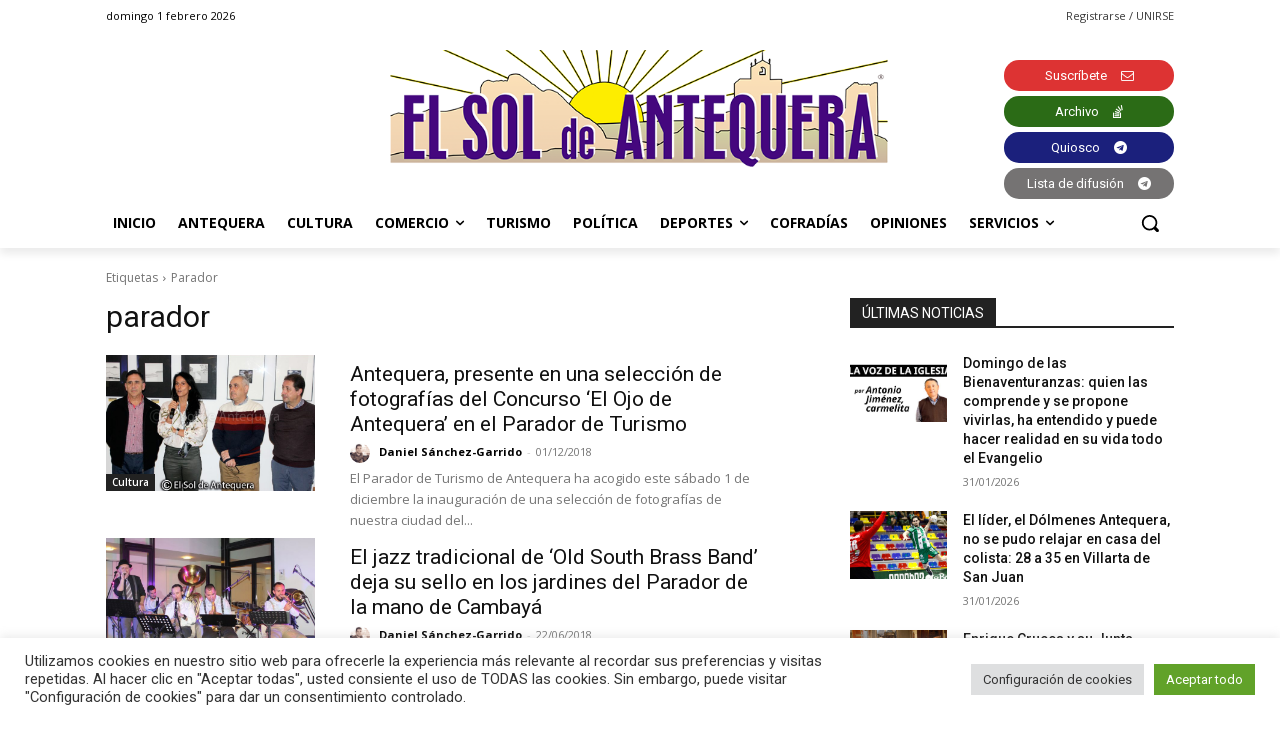

--- FILE ---
content_type: text/html; charset=utf-8
request_url: https://www.google.com/recaptcha/api2/anchor?ar=1&k=6Lf2xr8jAAAAAH68jV9fuJMqD9fJSYwbSAL4SMrZ&co=aHR0cHM6Ly9lbHNvbGRlYW50ZXF1ZXJhLmNvbTo0NDM.&hl=en&v=N67nZn4AqZkNcbeMu4prBgzg&size=invisible&anchor-ms=20000&execute-ms=30000&cb=3h0myo6yfarr
body_size: 48989
content:
<!DOCTYPE HTML><html dir="ltr" lang="en"><head><meta http-equiv="Content-Type" content="text/html; charset=UTF-8">
<meta http-equiv="X-UA-Compatible" content="IE=edge">
<title>reCAPTCHA</title>
<style type="text/css">
/* cyrillic-ext */
@font-face {
  font-family: 'Roboto';
  font-style: normal;
  font-weight: 400;
  font-stretch: 100%;
  src: url(//fonts.gstatic.com/s/roboto/v48/KFO7CnqEu92Fr1ME7kSn66aGLdTylUAMa3GUBHMdazTgWw.woff2) format('woff2');
  unicode-range: U+0460-052F, U+1C80-1C8A, U+20B4, U+2DE0-2DFF, U+A640-A69F, U+FE2E-FE2F;
}
/* cyrillic */
@font-face {
  font-family: 'Roboto';
  font-style: normal;
  font-weight: 400;
  font-stretch: 100%;
  src: url(//fonts.gstatic.com/s/roboto/v48/KFO7CnqEu92Fr1ME7kSn66aGLdTylUAMa3iUBHMdazTgWw.woff2) format('woff2');
  unicode-range: U+0301, U+0400-045F, U+0490-0491, U+04B0-04B1, U+2116;
}
/* greek-ext */
@font-face {
  font-family: 'Roboto';
  font-style: normal;
  font-weight: 400;
  font-stretch: 100%;
  src: url(//fonts.gstatic.com/s/roboto/v48/KFO7CnqEu92Fr1ME7kSn66aGLdTylUAMa3CUBHMdazTgWw.woff2) format('woff2');
  unicode-range: U+1F00-1FFF;
}
/* greek */
@font-face {
  font-family: 'Roboto';
  font-style: normal;
  font-weight: 400;
  font-stretch: 100%;
  src: url(//fonts.gstatic.com/s/roboto/v48/KFO7CnqEu92Fr1ME7kSn66aGLdTylUAMa3-UBHMdazTgWw.woff2) format('woff2');
  unicode-range: U+0370-0377, U+037A-037F, U+0384-038A, U+038C, U+038E-03A1, U+03A3-03FF;
}
/* math */
@font-face {
  font-family: 'Roboto';
  font-style: normal;
  font-weight: 400;
  font-stretch: 100%;
  src: url(//fonts.gstatic.com/s/roboto/v48/KFO7CnqEu92Fr1ME7kSn66aGLdTylUAMawCUBHMdazTgWw.woff2) format('woff2');
  unicode-range: U+0302-0303, U+0305, U+0307-0308, U+0310, U+0312, U+0315, U+031A, U+0326-0327, U+032C, U+032F-0330, U+0332-0333, U+0338, U+033A, U+0346, U+034D, U+0391-03A1, U+03A3-03A9, U+03B1-03C9, U+03D1, U+03D5-03D6, U+03F0-03F1, U+03F4-03F5, U+2016-2017, U+2034-2038, U+203C, U+2040, U+2043, U+2047, U+2050, U+2057, U+205F, U+2070-2071, U+2074-208E, U+2090-209C, U+20D0-20DC, U+20E1, U+20E5-20EF, U+2100-2112, U+2114-2115, U+2117-2121, U+2123-214F, U+2190, U+2192, U+2194-21AE, U+21B0-21E5, U+21F1-21F2, U+21F4-2211, U+2213-2214, U+2216-22FF, U+2308-230B, U+2310, U+2319, U+231C-2321, U+2336-237A, U+237C, U+2395, U+239B-23B7, U+23D0, U+23DC-23E1, U+2474-2475, U+25AF, U+25B3, U+25B7, U+25BD, U+25C1, U+25CA, U+25CC, U+25FB, U+266D-266F, U+27C0-27FF, U+2900-2AFF, U+2B0E-2B11, U+2B30-2B4C, U+2BFE, U+3030, U+FF5B, U+FF5D, U+1D400-1D7FF, U+1EE00-1EEFF;
}
/* symbols */
@font-face {
  font-family: 'Roboto';
  font-style: normal;
  font-weight: 400;
  font-stretch: 100%;
  src: url(//fonts.gstatic.com/s/roboto/v48/KFO7CnqEu92Fr1ME7kSn66aGLdTylUAMaxKUBHMdazTgWw.woff2) format('woff2');
  unicode-range: U+0001-000C, U+000E-001F, U+007F-009F, U+20DD-20E0, U+20E2-20E4, U+2150-218F, U+2190, U+2192, U+2194-2199, U+21AF, U+21E6-21F0, U+21F3, U+2218-2219, U+2299, U+22C4-22C6, U+2300-243F, U+2440-244A, U+2460-24FF, U+25A0-27BF, U+2800-28FF, U+2921-2922, U+2981, U+29BF, U+29EB, U+2B00-2BFF, U+4DC0-4DFF, U+FFF9-FFFB, U+10140-1018E, U+10190-1019C, U+101A0, U+101D0-101FD, U+102E0-102FB, U+10E60-10E7E, U+1D2C0-1D2D3, U+1D2E0-1D37F, U+1F000-1F0FF, U+1F100-1F1AD, U+1F1E6-1F1FF, U+1F30D-1F30F, U+1F315, U+1F31C, U+1F31E, U+1F320-1F32C, U+1F336, U+1F378, U+1F37D, U+1F382, U+1F393-1F39F, U+1F3A7-1F3A8, U+1F3AC-1F3AF, U+1F3C2, U+1F3C4-1F3C6, U+1F3CA-1F3CE, U+1F3D4-1F3E0, U+1F3ED, U+1F3F1-1F3F3, U+1F3F5-1F3F7, U+1F408, U+1F415, U+1F41F, U+1F426, U+1F43F, U+1F441-1F442, U+1F444, U+1F446-1F449, U+1F44C-1F44E, U+1F453, U+1F46A, U+1F47D, U+1F4A3, U+1F4B0, U+1F4B3, U+1F4B9, U+1F4BB, U+1F4BF, U+1F4C8-1F4CB, U+1F4D6, U+1F4DA, U+1F4DF, U+1F4E3-1F4E6, U+1F4EA-1F4ED, U+1F4F7, U+1F4F9-1F4FB, U+1F4FD-1F4FE, U+1F503, U+1F507-1F50B, U+1F50D, U+1F512-1F513, U+1F53E-1F54A, U+1F54F-1F5FA, U+1F610, U+1F650-1F67F, U+1F687, U+1F68D, U+1F691, U+1F694, U+1F698, U+1F6AD, U+1F6B2, U+1F6B9-1F6BA, U+1F6BC, U+1F6C6-1F6CF, U+1F6D3-1F6D7, U+1F6E0-1F6EA, U+1F6F0-1F6F3, U+1F6F7-1F6FC, U+1F700-1F7FF, U+1F800-1F80B, U+1F810-1F847, U+1F850-1F859, U+1F860-1F887, U+1F890-1F8AD, U+1F8B0-1F8BB, U+1F8C0-1F8C1, U+1F900-1F90B, U+1F93B, U+1F946, U+1F984, U+1F996, U+1F9E9, U+1FA00-1FA6F, U+1FA70-1FA7C, U+1FA80-1FA89, U+1FA8F-1FAC6, U+1FACE-1FADC, U+1FADF-1FAE9, U+1FAF0-1FAF8, U+1FB00-1FBFF;
}
/* vietnamese */
@font-face {
  font-family: 'Roboto';
  font-style: normal;
  font-weight: 400;
  font-stretch: 100%;
  src: url(//fonts.gstatic.com/s/roboto/v48/KFO7CnqEu92Fr1ME7kSn66aGLdTylUAMa3OUBHMdazTgWw.woff2) format('woff2');
  unicode-range: U+0102-0103, U+0110-0111, U+0128-0129, U+0168-0169, U+01A0-01A1, U+01AF-01B0, U+0300-0301, U+0303-0304, U+0308-0309, U+0323, U+0329, U+1EA0-1EF9, U+20AB;
}
/* latin-ext */
@font-face {
  font-family: 'Roboto';
  font-style: normal;
  font-weight: 400;
  font-stretch: 100%;
  src: url(//fonts.gstatic.com/s/roboto/v48/KFO7CnqEu92Fr1ME7kSn66aGLdTylUAMa3KUBHMdazTgWw.woff2) format('woff2');
  unicode-range: U+0100-02BA, U+02BD-02C5, U+02C7-02CC, U+02CE-02D7, U+02DD-02FF, U+0304, U+0308, U+0329, U+1D00-1DBF, U+1E00-1E9F, U+1EF2-1EFF, U+2020, U+20A0-20AB, U+20AD-20C0, U+2113, U+2C60-2C7F, U+A720-A7FF;
}
/* latin */
@font-face {
  font-family: 'Roboto';
  font-style: normal;
  font-weight: 400;
  font-stretch: 100%;
  src: url(//fonts.gstatic.com/s/roboto/v48/KFO7CnqEu92Fr1ME7kSn66aGLdTylUAMa3yUBHMdazQ.woff2) format('woff2');
  unicode-range: U+0000-00FF, U+0131, U+0152-0153, U+02BB-02BC, U+02C6, U+02DA, U+02DC, U+0304, U+0308, U+0329, U+2000-206F, U+20AC, U+2122, U+2191, U+2193, U+2212, U+2215, U+FEFF, U+FFFD;
}
/* cyrillic-ext */
@font-face {
  font-family: 'Roboto';
  font-style: normal;
  font-weight: 500;
  font-stretch: 100%;
  src: url(//fonts.gstatic.com/s/roboto/v48/KFO7CnqEu92Fr1ME7kSn66aGLdTylUAMa3GUBHMdazTgWw.woff2) format('woff2');
  unicode-range: U+0460-052F, U+1C80-1C8A, U+20B4, U+2DE0-2DFF, U+A640-A69F, U+FE2E-FE2F;
}
/* cyrillic */
@font-face {
  font-family: 'Roboto';
  font-style: normal;
  font-weight: 500;
  font-stretch: 100%;
  src: url(//fonts.gstatic.com/s/roboto/v48/KFO7CnqEu92Fr1ME7kSn66aGLdTylUAMa3iUBHMdazTgWw.woff2) format('woff2');
  unicode-range: U+0301, U+0400-045F, U+0490-0491, U+04B0-04B1, U+2116;
}
/* greek-ext */
@font-face {
  font-family: 'Roboto';
  font-style: normal;
  font-weight: 500;
  font-stretch: 100%;
  src: url(//fonts.gstatic.com/s/roboto/v48/KFO7CnqEu92Fr1ME7kSn66aGLdTylUAMa3CUBHMdazTgWw.woff2) format('woff2');
  unicode-range: U+1F00-1FFF;
}
/* greek */
@font-face {
  font-family: 'Roboto';
  font-style: normal;
  font-weight: 500;
  font-stretch: 100%;
  src: url(//fonts.gstatic.com/s/roboto/v48/KFO7CnqEu92Fr1ME7kSn66aGLdTylUAMa3-UBHMdazTgWw.woff2) format('woff2');
  unicode-range: U+0370-0377, U+037A-037F, U+0384-038A, U+038C, U+038E-03A1, U+03A3-03FF;
}
/* math */
@font-face {
  font-family: 'Roboto';
  font-style: normal;
  font-weight: 500;
  font-stretch: 100%;
  src: url(//fonts.gstatic.com/s/roboto/v48/KFO7CnqEu92Fr1ME7kSn66aGLdTylUAMawCUBHMdazTgWw.woff2) format('woff2');
  unicode-range: U+0302-0303, U+0305, U+0307-0308, U+0310, U+0312, U+0315, U+031A, U+0326-0327, U+032C, U+032F-0330, U+0332-0333, U+0338, U+033A, U+0346, U+034D, U+0391-03A1, U+03A3-03A9, U+03B1-03C9, U+03D1, U+03D5-03D6, U+03F0-03F1, U+03F4-03F5, U+2016-2017, U+2034-2038, U+203C, U+2040, U+2043, U+2047, U+2050, U+2057, U+205F, U+2070-2071, U+2074-208E, U+2090-209C, U+20D0-20DC, U+20E1, U+20E5-20EF, U+2100-2112, U+2114-2115, U+2117-2121, U+2123-214F, U+2190, U+2192, U+2194-21AE, U+21B0-21E5, U+21F1-21F2, U+21F4-2211, U+2213-2214, U+2216-22FF, U+2308-230B, U+2310, U+2319, U+231C-2321, U+2336-237A, U+237C, U+2395, U+239B-23B7, U+23D0, U+23DC-23E1, U+2474-2475, U+25AF, U+25B3, U+25B7, U+25BD, U+25C1, U+25CA, U+25CC, U+25FB, U+266D-266F, U+27C0-27FF, U+2900-2AFF, U+2B0E-2B11, U+2B30-2B4C, U+2BFE, U+3030, U+FF5B, U+FF5D, U+1D400-1D7FF, U+1EE00-1EEFF;
}
/* symbols */
@font-face {
  font-family: 'Roboto';
  font-style: normal;
  font-weight: 500;
  font-stretch: 100%;
  src: url(//fonts.gstatic.com/s/roboto/v48/KFO7CnqEu92Fr1ME7kSn66aGLdTylUAMaxKUBHMdazTgWw.woff2) format('woff2');
  unicode-range: U+0001-000C, U+000E-001F, U+007F-009F, U+20DD-20E0, U+20E2-20E4, U+2150-218F, U+2190, U+2192, U+2194-2199, U+21AF, U+21E6-21F0, U+21F3, U+2218-2219, U+2299, U+22C4-22C6, U+2300-243F, U+2440-244A, U+2460-24FF, U+25A0-27BF, U+2800-28FF, U+2921-2922, U+2981, U+29BF, U+29EB, U+2B00-2BFF, U+4DC0-4DFF, U+FFF9-FFFB, U+10140-1018E, U+10190-1019C, U+101A0, U+101D0-101FD, U+102E0-102FB, U+10E60-10E7E, U+1D2C0-1D2D3, U+1D2E0-1D37F, U+1F000-1F0FF, U+1F100-1F1AD, U+1F1E6-1F1FF, U+1F30D-1F30F, U+1F315, U+1F31C, U+1F31E, U+1F320-1F32C, U+1F336, U+1F378, U+1F37D, U+1F382, U+1F393-1F39F, U+1F3A7-1F3A8, U+1F3AC-1F3AF, U+1F3C2, U+1F3C4-1F3C6, U+1F3CA-1F3CE, U+1F3D4-1F3E0, U+1F3ED, U+1F3F1-1F3F3, U+1F3F5-1F3F7, U+1F408, U+1F415, U+1F41F, U+1F426, U+1F43F, U+1F441-1F442, U+1F444, U+1F446-1F449, U+1F44C-1F44E, U+1F453, U+1F46A, U+1F47D, U+1F4A3, U+1F4B0, U+1F4B3, U+1F4B9, U+1F4BB, U+1F4BF, U+1F4C8-1F4CB, U+1F4D6, U+1F4DA, U+1F4DF, U+1F4E3-1F4E6, U+1F4EA-1F4ED, U+1F4F7, U+1F4F9-1F4FB, U+1F4FD-1F4FE, U+1F503, U+1F507-1F50B, U+1F50D, U+1F512-1F513, U+1F53E-1F54A, U+1F54F-1F5FA, U+1F610, U+1F650-1F67F, U+1F687, U+1F68D, U+1F691, U+1F694, U+1F698, U+1F6AD, U+1F6B2, U+1F6B9-1F6BA, U+1F6BC, U+1F6C6-1F6CF, U+1F6D3-1F6D7, U+1F6E0-1F6EA, U+1F6F0-1F6F3, U+1F6F7-1F6FC, U+1F700-1F7FF, U+1F800-1F80B, U+1F810-1F847, U+1F850-1F859, U+1F860-1F887, U+1F890-1F8AD, U+1F8B0-1F8BB, U+1F8C0-1F8C1, U+1F900-1F90B, U+1F93B, U+1F946, U+1F984, U+1F996, U+1F9E9, U+1FA00-1FA6F, U+1FA70-1FA7C, U+1FA80-1FA89, U+1FA8F-1FAC6, U+1FACE-1FADC, U+1FADF-1FAE9, U+1FAF0-1FAF8, U+1FB00-1FBFF;
}
/* vietnamese */
@font-face {
  font-family: 'Roboto';
  font-style: normal;
  font-weight: 500;
  font-stretch: 100%;
  src: url(//fonts.gstatic.com/s/roboto/v48/KFO7CnqEu92Fr1ME7kSn66aGLdTylUAMa3OUBHMdazTgWw.woff2) format('woff2');
  unicode-range: U+0102-0103, U+0110-0111, U+0128-0129, U+0168-0169, U+01A0-01A1, U+01AF-01B0, U+0300-0301, U+0303-0304, U+0308-0309, U+0323, U+0329, U+1EA0-1EF9, U+20AB;
}
/* latin-ext */
@font-face {
  font-family: 'Roboto';
  font-style: normal;
  font-weight: 500;
  font-stretch: 100%;
  src: url(//fonts.gstatic.com/s/roboto/v48/KFO7CnqEu92Fr1ME7kSn66aGLdTylUAMa3KUBHMdazTgWw.woff2) format('woff2');
  unicode-range: U+0100-02BA, U+02BD-02C5, U+02C7-02CC, U+02CE-02D7, U+02DD-02FF, U+0304, U+0308, U+0329, U+1D00-1DBF, U+1E00-1E9F, U+1EF2-1EFF, U+2020, U+20A0-20AB, U+20AD-20C0, U+2113, U+2C60-2C7F, U+A720-A7FF;
}
/* latin */
@font-face {
  font-family: 'Roboto';
  font-style: normal;
  font-weight: 500;
  font-stretch: 100%;
  src: url(//fonts.gstatic.com/s/roboto/v48/KFO7CnqEu92Fr1ME7kSn66aGLdTylUAMa3yUBHMdazQ.woff2) format('woff2');
  unicode-range: U+0000-00FF, U+0131, U+0152-0153, U+02BB-02BC, U+02C6, U+02DA, U+02DC, U+0304, U+0308, U+0329, U+2000-206F, U+20AC, U+2122, U+2191, U+2193, U+2212, U+2215, U+FEFF, U+FFFD;
}
/* cyrillic-ext */
@font-face {
  font-family: 'Roboto';
  font-style: normal;
  font-weight: 900;
  font-stretch: 100%;
  src: url(//fonts.gstatic.com/s/roboto/v48/KFO7CnqEu92Fr1ME7kSn66aGLdTylUAMa3GUBHMdazTgWw.woff2) format('woff2');
  unicode-range: U+0460-052F, U+1C80-1C8A, U+20B4, U+2DE0-2DFF, U+A640-A69F, U+FE2E-FE2F;
}
/* cyrillic */
@font-face {
  font-family: 'Roboto';
  font-style: normal;
  font-weight: 900;
  font-stretch: 100%;
  src: url(//fonts.gstatic.com/s/roboto/v48/KFO7CnqEu92Fr1ME7kSn66aGLdTylUAMa3iUBHMdazTgWw.woff2) format('woff2');
  unicode-range: U+0301, U+0400-045F, U+0490-0491, U+04B0-04B1, U+2116;
}
/* greek-ext */
@font-face {
  font-family: 'Roboto';
  font-style: normal;
  font-weight: 900;
  font-stretch: 100%;
  src: url(//fonts.gstatic.com/s/roboto/v48/KFO7CnqEu92Fr1ME7kSn66aGLdTylUAMa3CUBHMdazTgWw.woff2) format('woff2');
  unicode-range: U+1F00-1FFF;
}
/* greek */
@font-face {
  font-family: 'Roboto';
  font-style: normal;
  font-weight: 900;
  font-stretch: 100%;
  src: url(//fonts.gstatic.com/s/roboto/v48/KFO7CnqEu92Fr1ME7kSn66aGLdTylUAMa3-UBHMdazTgWw.woff2) format('woff2');
  unicode-range: U+0370-0377, U+037A-037F, U+0384-038A, U+038C, U+038E-03A1, U+03A3-03FF;
}
/* math */
@font-face {
  font-family: 'Roboto';
  font-style: normal;
  font-weight: 900;
  font-stretch: 100%;
  src: url(//fonts.gstatic.com/s/roboto/v48/KFO7CnqEu92Fr1ME7kSn66aGLdTylUAMawCUBHMdazTgWw.woff2) format('woff2');
  unicode-range: U+0302-0303, U+0305, U+0307-0308, U+0310, U+0312, U+0315, U+031A, U+0326-0327, U+032C, U+032F-0330, U+0332-0333, U+0338, U+033A, U+0346, U+034D, U+0391-03A1, U+03A3-03A9, U+03B1-03C9, U+03D1, U+03D5-03D6, U+03F0-03F1, U+03F4-03F5, U+2016-2017, U+2034-2038, U+203C, U+2040, U+2043, U+2047, U+2050, U+2057, U+205F, U+2070-2071, U+2074-208E, U+2090-209C, U+20D0-20DC, U+20E1, U+20E5-20EF, U+2100-2112, U+2114-2115, U+2117-2121, U+2123-214F, U+2190, U+2192, U+2194-21AE, U+21B0-21E5, U+21F1-21F2, U+21F4-2211, U+2213-2214, U+2216-22FF, U+2308-230B, U+2310, U+2319, U+231C-2321, U+2336-237A, U+237C, U+2395, U+239B-23B7, U+23D0, U+23DC-23E1, U+2474-2475, U+25AF, U+25B3, U+25B7, U+25BD, U+25C1, U+25CA, U+25CC, U+25FB, U+266D-266F, U+27C0-27FF, U+2900-2AFF, U+2B0E-2B11, U+2B30-2B4C, U+2BFE, U+3030, U+FF5B, U+FF5D, U+1D400-1D7FF, U+1EE00-1EEFF;
}
/* symbols */
@font-face {
  font-family: 'Roboto';
  font-style: normal;
  font-weight: 900;
  font-stretch: 100%;
  src: url(//fonts.gstatic.com/s/roboto/v48/KFO7CnqEu92Fr1ME7kSn66aGLdTylUAMaxKUBHMdazTgWw.woff2) format('woff2');
  unicode-range: U+0001-000C, U+000E-001F, U+007F-009F, U+20DD-20E0, U+20E2-20E4, U+2150-218F, U+2190, U+2192, U+2194-2199, U+21AF, U+21E6-21F0, U+21F3, U+2218-2219, U+2299, U+22C4-22C6, U+2300-243F, U+2440-244A, U+2460-24FF, U+25A0-27BF, U+2800-28FF, U+2921-2922, U+2981, U+29BF, U+29EB, U+2B00-2BFF, U+4DC0-4DFF, U+FFF9-FFFB, U+10140-1018E, U+10190-1019C, U+101A0, U+101D0-101FD, U+102E0-102FB, U+10E60-10E7E, U+1D2C0-1D2D3, U+1D2E0-1D37F, U+1F000-1F0FF, U+1F100-1F1AD, U+1F1E6-1F1FF, U+1F30D-1F30F, U+1F315, U+1F31C, U+1F31E, U+1F320-1F32C, U+1F336, U+1F378, U+1F37D, U+1F382, U+1F393-1F39F, U+1F3A7-1F3A8, U+1F3AC-1F3AF, U+1F3C2, U+1F3C4-1F3C6, U+1F3CA-1F3CE, U+1F3D4-1F3E0, U+1F3ED, U+1F3F1-1F3F3, U+1F3F5-1F3F7, U+1F408, U+1F415, U+1F41F, U+1F426, U+1F43F, U+1F441-1F442, U+1F444, U+1F446-1F449, U+1F44C-1F44E, U+1F453, U+1F46A, U+1F47D, U+1F4A3, U+1F4B0, U+1F4B3, U+1F4B9, U+1F4BB, U+1F4BF, U+1F4C8-1F4CB, U+1F4D6, U+1F4DA, U+1F4DF, U+1F4E3-1F4E6, U+1F4EA-1F4ED, U+1F4F7, U+1F4F9-1F4FB, U+1F4FD-1F4FE, U+1F503, U+1F507-1F50B, U+1F50D, U+1F512-1F513, U+1F53E-1F54A, U+1F54F-1F5FA, U+1F610, U+1F650-1F67F, U+1F687, U+1F68D, U+1F691, U+1F694, U+1F698, U+1F6AD, U+1F6B2, U+1F6B9-1F6BA, U+1F6BC, U+1F6C6-1F6CF, U+1F6D3-1F6D7, U+1F6E0-1F6EA, U+1F6F0-1F6F3, U+1F6F7-1F6FC, U+1F700-1F7FF, U+1F800-1F80B, U+1F810-1F847, U+1F850-1F859, U+1F860-1F887, U+1F890-1F8AD, U+1F8B0-1F8BB, U+1F8C0-1F8C1, U+1F900-1F90B, U+1F93B, U+1F946, U+1F984, U+1F996, U+1F9E9, U+1FA00-1FA6F, U+1FA70-1FA7C, U+1FA80-1FA89, U+1FA8F-1FAC6, U+1FACE-1FADC, U+1FADF-1FAE9, U+1FAF0-1FAF8, U+1FB00-1FBFF;
}
/* vietnamese */
@font-face {
  font-family: 'Roboto';
  font-style: normal;
  font-weight: 900;
  font-stretch: 100%;
  src: url(//fonts.gstatic.com/s/roboto/v48/KFO7CnqEu92Fr1ME7kSn66aGLdTylUAMa3OUBHMdazTgWw.woff2) format('woff2');
  unicode-range: U+0102-0103, U+0110-0111, U+0128-0129, U+0168-0169, U+01A0-01A1, U+01AF-01B0, U+0300-0301, U+0303-0304, U+0308-0309, U+0323, U+0329, U+1EA0-1EF9, U+20AB;
}
/* latin-ext */
@font-face {
  font-family: 'Roboto';
  font-style: normal;
  font-weight: 900;
  font-stretch: 100%;
  src: url(//fonts.gstatic.com/s/roboto/v48/KFO7CnqEu92Fr1ME7kSn66aGLdTylUAMa3KUBHMdazTgWw.woff2) format('woff2');
  unicode-range: U+0100-02BA, U+02BD-02C5, U+02C7-02CC, U+02CE-02D7, U+02DD-02FF, U+0304, U+0308, U+0329, U+1D00-1DBF, U+1E00-1E9F, U+1EF2-1EFF, U+2020, U+20A0-20AB, U+20AD-20C0, U+2113, U+2C60-2C7F, U+A720-A7FF;
}
/* latin */
@font-face {
  font-family: 'Roboto';
  font-style: normal;
  font-weight: 900;
  font-stretch: 100%;
  src: url(//fonts.gstatic.com/s/roboto/v48/KFO7CnqEu92Fr1ME7kSn66aGLdTylUAMa3yUBHMdazQ.woff2) format('woff2');
  unicode-range: U+0000-00FF, U+0131, U+0152-0153, U+02BB-02BC, U+02C6, U+02DA, U+02DC, U+0304, U+0308, U+0329, U+2000-206F, U+20AC, U+2122, U+2191, U+2193, U+2212, U+2215, U+FEFF, U+FFFD;
}

</style>
<link rel="stylesheet" type="text/css" href="https://www.gstatic.com/recaptcha/releases/N67nZn4AqZkNcbeMu4prBgzg/styles__ltr.css">
<script nonce="XRk9Uyj8jd6JEDYPk5XNew" type="text/javascript">window['__recaptcha_api'] = 'https://www.google.com/recaptcha/api2/';</script>
<script type="text/javascript" src="https://www.gstatic.com/recaptcha/releases/N67nZn4AqZkNcbeMu4prBgzg/recaptcha__en.js" nonce="XRk9Uyj8jd6JEDYPk5XNew">
      
    </script></head>
<body><div id="rc-anchor-alert" class="rc-anchor-alert"></div>
<input type="hidden" id="recaptcha-token" value="[base64]">
<script type="text/javascript" nonce="XRk9Uyj8jd6JEDYPk5XNew">
      recaptcha.anchor.Main.init("[\x22ainput\x22,[\x22bgdata\x22,\x22\x22,\[base64]/[base64]/[base64]/[base64]/[base64]/[base64]/KGcoTywyNTMsTy5PKSxVRyhPLEMpKTpnKE8sMjUzLEMpLE8pKSxsKSksTykpfSxieT1mdW5jdGlvbihDLE8sdSxsKXtmb3IobD0odT1SKEMpLDApO08+MDtPLS0pbD1sPDw4fFooQyk7ZyhDLHUsbCl9LFVHPWZ1bmN0aW9uKEMsTyl7Qy5pLmxlbmd0aD4xMDQ/[base64]/[base64]/[base64]/[base64]/[base64]/[base64]/[base64]\\u003d\x22,\[base64]\x22,\x22wrrDvMOZbylBwrw/wp1gSMKSR8O5ZsOiZm51XsKXGSvDm8OnXcK0fCFPwo/DjMOUw7/[base64]/DksKAZCwTBMKtXcOeXMOdwpzDh8Oew6vCs1fDlgNbMMOsAMKGVcKAHcO8w4HDhX0owrbCk25Fwo8ow6M+w6XDgcKywrLDu0/ConTDiMObOQrDsD/CkMOrF2B2w5ZOw4HDs8Oww75GEgjCg8OYFmpDDU8HP8Ovwrtwwo58ID9gw7dSwqbChMOVw5XDt8OMwq9oY8KVw5RRw6fDtsOAw65GbcOrSCbDhsOWwod2AMKBw6TCi8OwbcKXw4d2w6hdw5ZVwoTDj8Kxw7Q6w4TCh0XDjkgUw67Duk3CigZ/[base64]/CocKOwoTCjsOlQyJ8w77DmgrDmMKAw5xUYcK8w5NYR8OKH8OTIizCqsOiPcOybsO/wqk6XcKGwqbDpXR2wrQXEj81IMOuXw7CmEMEJMO5XMOow6PDiTfCkmLDlXkQw6XCtHk8wpzCmj56HTPDpMOew4QOw5NlCDnCkWJiwoXCrnYbPHzDl8O3w5bDhj9HZ8Kaw5Unw7XChcKVwrLDqsOMMcKIwoIGKsOTU8KYYMO/PWomwqLCi8K5PsKDeQdPB8OwBDnDuMOxw40vUjnDk1nCqgzCpsOvw7PDtxnCsgnCrcOWwqsYw7JBwrUPwojCpMKtwpPCkSJVw5N3fn3DosKRwp5le1QZdF5nVG/DhsKaTSAWPxpAWMOlLsOcMcKfaR/CnMOjKwDDu8KPO8KTw7PDkAZ5KS0CwqgUfcOnwrzCsSN6AsKHZjDDjMOywolFw70bOsOHASrDkwbChgQ8w70rw7PDtcKMw4XCpEYBLlBwQMOCFcObO8Olw5rDmzlAwobCrMOveRMXZcOwecOGwobDscOzCAfDpcKiw6Agw5AUVTjDpMK9SR/Crl9ew57CisKSY8K5wp7Cl3sAw5LDs8KyGsOJIMOWwoAnCHfCgx0IaVhIwrrCszQTH8KxwpXCrxDDtcO0wpMcEAXCm0/CvMOnwrlYNHZOwpQwa2zCjgDCsMK8eA0ywozDjDIlQ3EIR3IlSD/DtDx9w7Maw5x4BcKEw7xndMOqcsKaw5RDw5YDJCBOw5nDmh1Nw4pxLMOtw7gFwq3DgU7CjRgsQsOawoxmwodJc8KXwofCjS3DpTLDocKww6TDmyFHaDdCwojDtAM6wqzCty/[base64]/CqWLDmUkJwqk5IxLDqnBDw7oBGS/[base64]/A1HCosOeXMOiMQ/CpcOHQgbCrRHDoD0qw6vCgWE3HMK6wprCuF1cGzM/wqrCscO8elFuYcOXE8KNw5/CoW7Dp8OTOsOFwo1/w4HCqcKAw4XCoVTDoXzDk8OFw4jCgWnCuzvCisKUwp8cw650w7B8RQ10w4XDn8OvwosRwpHDlsKKR8O4wrJKDMO0w6UOMVLCkFFaw59uw78tw7A4wr3CmcObC2vCkE3DpzvCujvDqMKlwoLCucODbMOuV8O4YGhbw45Ew4jCqUjDuMO/JsORw4tyw6HDpCxhEzrDogjCng5EwpXDqzYSADLDlsK+Xj5aw6pvZcK/C13CvjJcOcOhw7p1w7DDl8K2RDPDq8KHwrx5KMODem3Dkzc0wqV2w550IG0rwpTDkMORw4MWOklZMgTCj8KXC8K7bsOsw4BTGR8RwoJOw77CuFUMw4HDicKABsO9I8KoKsKpbFDCv2pEYF7DicKCwohCB8OPw6DDjMK/Rk7Cuw3DocO/JcKFwqQawpnCgcO9wo/[base64]/[base64]/Vk4Uw6R6B8OqYsKXw5fCtsKywrkqYznCtsKswoDCignCvQPDv8OBS8KwwqbCmzrDg2fDqDfCgFIGw6gyQsOSwqHCicK8wpsSwrvDksOZQx10w6hTcMK/f3x5wogmw6LDmGtQa07CvzbCncKZw51BeMORwrE1w7Jcw6fDmsKGckhZwq/Cl38ea8KPCMKsKcOTwrfCrnw/[base64]/[base64]/[base64]/OcK9HMKEdzTCv8OuwrjDusOTBcOnLnk6MVlEwoPCkxIYw43DiV3CnBcRwrzCn8KZw7XDiGjDvMObKBI7K8KNwr/[base64]/CoMONw5xXwonDjmPCucK5w4XDqn43w7DDo8K1wrU1w61ZI8OUwpUxK8O0FVI9wo7CscKjw65xwq1AwprCqMKjT8K/FcOtHMKKMMKHw5UcNRLDh0LDt8OmwrALU8O/ccK/DgLDhcKywrQcwpjCsRrDkDnCpsKBw5xLw4A5RMOWwrjClMOZJ8KFPMO3wrDDvWMCw7pneDNowq4Zwq4Kwrszezw6wpPCg24wQcKSwqFtwrzDlSPCnzpwaV/DhV7DkMO7wohqwpfCtA/DtcOxwoHCqsOVSgJywqvCtMO3X8Kaw4zDhQ7DmHvCiMKbwojDqsKxEDnDi1/Cuw7DnMKYWMKCd2ZOI1AmwrDCpk1nw5zDqsO0RcOnw53DlG9Hw6BdY8K1w7UZFm8TMiTDvSfCuWVnH8O6w4IqEMOvwpgRBXrCi29Ww6zDisKbe8KMVcKSOMKxwpfCicK/w4BrwqNURcObdlTDmW9ow7zCpx/CsRYWw64sMMORw4hOwqnDs8K5wqBwZzoKwr/[base64]/w4HCrsKrdHjChinCh8O4w60Awqk/[base64]/WwxBHsKYw7vCicODT8OqwrDDqg/[base64]/DsnvDhcKFF8Ozw7vDtRhreUXCpl/DmVjCq8OnCsK0w7TDihXCmwvCo8O7QkIeQcO7OsKRQSYiNQMMwpjDv2ETwonChsK9w64dw7DClMOQw5cmGU0sCMOLw7XCsT5kGMOdRjw+Ej8Ww4sEfMKMwqnDrxVPOQFPPsO/[base64]/DvnJpb8O6KMKSw7rDoMKoSXFTEsKZNV9Yw57CrB0bI2FxTWBUJ2tuccKjVsKVwqtMGcO4D8ONOMKTGcOkM8KdOMKtFsO3w6kQw4AmEsOtw59AT1EnFEZyHMKVewFoDE1JwqfDlMOhw4lpw4B9wpI/[base64]/DhcOxw7DDpCDDq8OwbCjCsQLDvsK4PcKkUkDDlMO3U8Ocwph8cUd9RMKXwotew4HClDptw77ChsKFEsOOwoENw6kbPcOqJx3Cm8O+D8KIOghFwoPCr8K3C8Kww6kBwqJTaAR1wrbDuTUuc8KEKMKBK2F+w6Ivw6PCm8OGKsOuw6dsOcO0NMKsQiR1wq/Co8KeQsKtEMKXWMO/c8OUR8KfGDEJM8OFw7oIw53CrMOFw6ZvJkbDtsKOw4TCqxNLFhASwofCnWB0wqHDtHfDkMKNwqYCYw7CusK6ByXDpsOeekzCjAjCk2BtfcKbw77DtsKtwoBiIcK9ecKswpMgwq/CtmVYdMKVX8O6bQoxw6fDsX9KwpQXA8KQQcKuKE/DtGwZHcOSworChDfCp8KUZsOVZ0EwA2Qsw6pbKFvDhWU3w5DDikPCkwZoKXDDhCjDpcKaw4B3w7fCt8KjAcOwGBFqd8KwwrcmDhrDk8K7AsOUwpfCtw9QbsKYw7IrQMKIw7sERwRzwqhTwqbDr0hODMOpw7/[base64]/[base64]/[base64]/TTsnK8Oyw43Cvwc7wpfDncKgw73DnsOlMS50RcKIwoLCksORByHCp8Kkw4PDhi7CqcOcwrrCo8O9wrZhbQPCuMKkd8OAfATCr8Kswp/CghEtwoLDh0oTwovCrgVvwrjCkcKuwopUw7gaw6rDp8KsXcOHwrPDqipBw7MnwrFww6zDjMK+w589w65tFsOMEQ7Dn2/DtMOfw4EbwrhDw6Uww4dMeiBWUMKVIsKuw4YPFnHCtDfDu8OtEHsLVsOtOVxlwphzw6fDm8O1w7zCrsKkFsKWe8OaSC7DpsKpKsKew63CgMOeWsOIwrvCnXjDtnLDoV/Dlzooe8KTGcOmShDDnMKLE20Lw5jCnjXCnn1Vw5zDicK6w7MLw6/[base64]/w5hRaMONw6MrwqnCgGYZwpfDjBBrLsKqcsKOIMOwHQTDrzvDu3gDwpXDoUzCtRt3RlDDgcKwJMOxdj/[base64]/[base64]/[base64]/DvsKfchgtw6DDkcKuDy/DvGLCpcOMCTTDhzBQPElqw4PDjE7Cg2fDlRFQQXvCvm3CggZWOxcHw4HDgsOiTHjDg3h7Hjl8VcONw7DDtQtYw412w5kEw7cewpbCp8KiDyvDjcK/wpUvwpzDtn5Uw7NJRGMAVRXCiWLCoEYUw6YvHMOfGwoww63Cl8KKwqjDiAFcHcOFw5sQEFElw7/DpMKBwqrDhcOZw5XCi8Ojw7zCocKVT01kwrfClQV5CSPDmcOkCMOLw6LDkcObw4VGw5XChsKvwqHCo8KlGXjCoRFuw53Ch0fCr03DtMOZw5M3UcKkesKcLFbCtC8zwp7CjcKmwpxfw7jDtcK+woHDtmkyEsOPwprCs8KIw459ecO7R3/CqsK4NWbDs8KtasKAdXJSeSR1w74wV2RxUMOBOMKxw7TChMOUw58FY8K+Y8KcPxd/K8KKw5LDmX3Ds1LCsTPCgFpgFMKgfcOKw4J/w6A8wr9FBCLCv8KGexHCh8KEW8Kiw49twrlmP8Kiw7TCnMOywrDDsyHDjsKGw4zCkMK6UDjCsFAddsOUwpvDoMK3wptpJzo6LT7CkT1swqfClFkHw73ChMO0w7LCkMOtwoHDuUfDl8OWw6TCtUXClUTCkMKnH1AJwp58C0DDosO/wozCnlfDilfDlMO8OCltw7kGw4dpQSJRekw9VREGE8KzO8OLE8K9wqjChzLCucO8w7laYDdjJVPClHM4wr/CnMOnw7vCpFFWwpLDkAhCw5bCiip1w6F4RMOfwrBVGMKSw6xwZwQQwoHDlGV0C0M1fcOVw4gdUwYCbMKDaHLDpsO2EknClMOYQMONJwfDpsKHw7thA8Kvw6tmwrTDsXx9w6jCunbDkx/CrMKHw5rDlxloFsOUw48Lex3CtMKxDmIGw6kWI8OjVjl+YsOhwoFNfMKXw5rCkQrDvsKBwp4Ew6ZjcsOWwpJ/QnsTAEIEw5dhexHDsWBbw7fDvsKNCzwsYsKqDMKgFA5awqvCpUklSw0xMsKLwqvDqykpwq9Jw4drBkzCklfCqMOGK8Kjwp/Dv8OawpjDmsOdGx7CqcKXaDTCnMOfwrJBwojDo8KAwpxlVMOMwoJWwq85woLDi1w4w61rW8KxwocMJMOww7/CqcKEw64KwqjDsMOrRsKYw4l8wpXCtSEtfcOAwooQw5/CtV3CpzzDrDswwo5TK1jCmG3DoSQ9w6HDs8KQd18hwqpHKHTCksOuw4PCgS7DpzfDgDTCsMO2w7wRw7APw5jCl3jCvcKXTsKzw4McTClTw6srw7oNSHpoPsOewptHw7/DrzMcw4PDuGTDhQ/CgGt/w5bDuMKiw4fDtSgawrA/[base64]/w6bDjxBbwql+acKkPcKvGMO1woXChsKCaMKiwolSL2xUeMK5F8OuwqgYwqRnRcKmwoYpWQd5w7xadsKqwpsww7rCr2thZ1nDlcO/wqvCocOeAjDCiMOKwpgtw7sHwrtYM8OGUTRsAsOoesOzPMOaNjHCo2smwpDDmFsLwpJ3wp0sw4XCkFoNCMO/wqHDrlgMw57CmlrCvsK/ElDCh8OtLl1sflwqP8KBwr/[base64]/[base64]/DtcO+AsO8eBQdLQ4iJcKBwq/Cii8Hw5/CogrCtwXCkVhUw6LDjMOBw4xUYygrw6DCm3fDqsKhHlwYw6lMT8Klw5kHw7Fmw5TCjBLDiGZYwoY7wrUMwpbDssOiwpfCk8KIw7kmN8Kpw63Cmy7DpsOEVF3CmCPCnsOLJC3CvsKPX3/CvsOTwpISCyQow7HDq2oXYsOsWcO+wojCsSXCp8KzWMO3wqLDrwlkDyXCsi3DncKowpR0wp3CjMONwpzDvyXDmMKdw7jDrRcow77CizbDisKFITAJCTTDusO+XD3Dm8Kjwrsew4nCq2Iow6pwwqTCvDbCvcO0w4TCh8OOEsOpAsOoIMOYFsOGw7ZTGMKsw4/[base64]/[base64]/DhlTCtETCvsKNIE0dw5JsDUjDocOkfMOYw5zDomTCg8Kgw5cCT2lqw5/ChcOdwrciw7nDoGvDgCLDqEIvw6DDisKBw5PDgcK0w4XCjxUhw68aXcKeG0rCvgnDpFEOwoMrJVlCC8K2w4lkAEpBan7CrSbDnMKoP8ODNm7CtjU5w7psw5HCsE1lw6cWPTnChsKpwp1wwr/Cj8O8Z1Y3w5nDrcKYw55tMMOkw5ZVw53DusO4wqg9w7x6w7/CgcOdXTfDkRLCncOWfWF+wpxONETDvMKsMcKFw5Jjw4llw4bDk8K7w79Rwq3DocOkw5PCk0FaTw/Cn8K2wprDpFZGw7JywrfCu3JWwpPDrn/DisK4w4J9w77CsMOEw6IJWMOiJMO6w4rDgMKPwrNNf3wtw5p2wqHCsxzCphUnehIhGnPCvMKJesKnwo1xEMOVf8OBTHZoWcO6IzEZw4Fkw4tCO8KURsOwwrrCgF7CvA4fR8KTwpvDsTBZUsKdCsOwVHkxw7/Dg8KGOUHDuMOYw7g7QmrDmsKyw6BSZcKBdAfDp2JtwqpYwpvDlsKce8OAwrTDoMKHwoDCvDZew57Cl8KQOQDDncKJw7M4NsOZNG8CPMK+dcObw7vDv0EBOcOCbsOZw4/CuDXCn8O0XsOvI0fCv8O7JcOfw6oyQyo6csKafcOzwqLCpMKhwp1ddsKlW8Ovw4pyw7rDoMKyH2DDjz58wqpyCTZXw5PDlGTCicOie1BGwogFUHzDhcOvwprCqcOewobCoMK9wonDnSZLwrzCpzfCnsKWwpQ+Yz/DnMKAwrvCgsKlwrF7wr/DgyoEaFDDvkzCrGoKT1DCuhQ4wo3CpQoFE8O/XCZLf8KHwpTDi8OAw6TDp0AwHMKZC8K1YMO/w500D8KzAcK9wqzDuEXCrMOUwrxYwprCsB4cDUrCtMORwoUkG2chwoVCw7I6b8Kcw5rCnjskw78YKB/DtcKiw5JAw6DDksK/bcK5Xg5uczlyfsOYwprDjcKYEBx+w48fw4zDoMOAw7oBw4/CqwwOw47DrjvCrQ/[base64]/[base64]/DksKrG0nCpycVIMOmC8K8R8Obw4lqWzLDosOaw6XDocO5wrjCo8KPw6UHDcKiwpfDusOzeRDDpMKjVMO5w5dRwrnClMKNwqxyEcOwRMKqwrxKwpDCmsKlNDzCpMOgw6HDp1dcw5UxGsOpwrFJUCjDosKYRht0w47CkwVFwqzDn37CrzvDsBzCiAd8wo/Dn8KiwqDDqcOXwotzHsO2OcKXEsKGTgvDs8KcMTU6wpHDsVw+wr0VB3oZFEZRwqPCoMOvwpDDgcKfwo1/w5oTYx8xwqtobk3CksODw5bDiMKXw7XDqiHDkkYow5PCn8OOAMKMTVHDvFjDqXbCq8Ope1hUQVbCg1rDtsKowqdlbgQyw7jDqxYxQnnCsVXDtQ9QVxbDgMKKQsOwDDpSwpVnOcKvw78odlktF8Kyw6XDv8KwCQpVw7/Dn8KnJ1gQaMOmTMOpQj/CuUUHwrPDt8OUwr8pIDjDjMKCAMKsLHTDlQ/DhMKwaj5mBDrCksOBwrIMwqAqI8KAEMOOw7vChMKpYW1xwpJTd8OSWcK/w6rCnkRGN8K9wqBuFFo8BMOCw5vDm0nDn8OTw5LDq8Kuw6rCqMKkKMK4TDIYcXLDsMK9w50YM8OGwrXCsmLChcOPw7TCj8KVw4/[base64]/ClsKTwoLDr8KVw63DncK9Wysew6p3TA9hRcO7ShvClcO9dcKTT8KHw6bCtWzDgx4fwpZgw4xBwqPDsTtNEcOKwqLDulZBw41oHsKuw6vDusO+w69kPcK4Jl19wqXDqcKRWsKidsKdOMKPwoUow6DDmSE+w4F3DwIGw4jDrsKowqvCm2tNeMObw6/Du8KmYcOMLcKUWj1lw59Iw5zCq8K7w4jChsOwG8O3woRlwrcNQsKnwrvChU1kacO/BsOkwrVAFGrDrg3DpFvDrxXDoMKdw558w6nCvcOWw60IIRHCpXnCojVrwoklV2/DjQvCpcKBwpN1KFtyw6jDt8KCwprDs8ObVHoAw4gOw5xXRTELVsK4ejLDlcONw5rCvMKOwrrDgMOdwrjClRfCicKoOgjCo2Y9GVZhwofDocOfPsKgPcKpa0/Ct8KIw40lVcKjKE8kSsKrV8KgEyXDg2vCncOzwovDgMKuD8OkwpPCr8Kvw7DDihEuw6wmwqULGyoXYCpGwrrCj1zCpnjCiCrDgTDDpVnDjnbCr8OywoZcKVjDhjE/PMOow4QCw4jDs8Osw6Azw4lIF8OKYsORw6ZDWMODwrLCk8Kyw7w/w6Z0w7Zjwq5OGcOSwr1LE2rCslc1w6nDkwLCgMO6wqYHFx/CjDdBwoNCwpAJJMOpYsO6w6sHw75Vw5dywrBQO2rDoTXCmQfDmEd2w5PCs8Oqc8OYwo7CgMKZwprDgcOIw5/DhcKLwqPCrcKdLEdoWXB3wpjCoBxKTMKjA8K9cMKFw4dMwr/Dox8lw7MXwoNJw4xXX3INw7gpVmoXIsKdK8OWF0cOw7/DiMOYw77CtRA8VMOgbzrDqsO8H8KaQnXCh8OCwpg8GMOfQ8KCw5cETsOOW8Kdw64Mw5Fpw6HDn8OWw4PCpg3DucO0wo5UPMOqY8KfZsOKS2jDm8OBRj1PawFWw6RPwozDscOxwqwdw5nCtTgow6/Cv8OEwrjDv8OcwqfCvMKpPsKfNMK5SHwma8OeM8KSEcKiw6dywph9SxEkf8KAwosscsOyw4DDjsOTw7xeATXCocKWDcOjwrrDuFHDmzITwoo5wroxw64/KsKCZsK8w60aR2DDqVTConrCg8OHXjlgTz4Tw6rCsUhnLcKgw4RbwqERwqjDkELCs8OXLsKBZMK9D8OHwqMPwq0rVkk+HEp9wp88w5gxw7M5TQ/DtMO1U8O/w4t0wrPCu8KDw6vCqlJCwojCk8KdBcO3wr/CicKPVm7CjWPCq8KrwrfDqMK8W8O5Jz/[base64]/DTgGMm0+wpPCksOTwpFFwqrCsMOvPcObIMKOKBHDkcKRZsOhJcO4w7ZUSyXDr8OLOsORZsKYwo1QLhV/wrLCtnkoD8OewozCiMKFwohTw5vCn3BCPT8dJMKaf8K5w7wgw4xTWMKZRG9ewr/CiEHDrnXCiMKUw4nCscOdwpdYwoQ6N8OPw4TCk8KFVmbCtRMSwqnDuEoDw5AZa8OeRMKUKQEqwpt5Y8ODwrfDsMKLasOkAsKHwpdFSWXCsMKYGsKpdcKGG1IGwqRHw4wnbMOjworCssK5wr0kF8OCYwoUwpFLw7rCqHrCtsK/wo0qw7nDhMKrL8KULcK/QypowoJ7LjbDlcK9HmZ+w73DvMKpRcOpPjzCoHbCrxMGTsKObMK2VMOsJ8O5R8OpHcKRw7LDiD3DgkPDvsKiWkXCr3vChMKoO8KLw4LDjcOgwrVjw7fCq2QJA1LChcKfw4fDv23Dk8KywqIuJMOmBcOcScKCw7NEw4LDkzbDqVrCvC/DiS7DrS7DksKjwoZyw7zCtMOiwrRWwrtSwrkXwpMMw6XDrMKFbVDDghHChj7CrcOnVsOETcK5JMOGb8OYIsKiGgZ5ZC3CpcK/QcKawrFSEhx/[base64]/[base64]/wp1+woMrwrTCpF7CiMKLAB/DuEPDnsO3LWnCgMKbZQTCr8OMfEcIw5HCk0vDscOWUMK9QQjDpcKow6DDsMKdwrvDu1g4XnleWsOyFlNywrRjYMOlwoJvNihuw6bCvAMtKiFrw5jCkcOzBMOSw5NGw4FYw5ImwprDsk9gARZuPBNWLHTCu8OHHjQQAW3DpXLDtDTDnMOZEwFXJmR1ZsK/wq/DoEcXHj41wp3CrsOcZ8Kow48Ld8OAHFgRGVLCrMK8EiXCtz17Z8KNw73CpcKAO8KsI8OXBS3DrcOewpnDtBnDkmRgVsKFwoTDtMOdw5xbw4REw7nChlTDsBB/H8OAwq3Ck8KOCDYgdMO0w4B5wq/DtHnCisKLalk4w7ohw65JbcKdSilPacOKcsK7w43CuhJxwq98woHDhV9HwoEgw7jDpsKwecKWwq3DpC0/w6R3NmEaw7rCusKiw73Dh8OAbnDDnDjClcK/[base64]/cWvCvsOlIcOhRHTDrMO7dybDvQjDlsOMD8K0HB/DmcKdIEshcVVVX8OQbjUow7UOAcKmw7lnwozCnXszw6nCicKNw4fDi8KUDMKzWyc7YAsqdn3DvcOhPWVQJ8KTTXfClMK6w73Drk0zw6/CiMOMXwkiw6MGd8K8ecKAXBnCisKZwpgfP2vDoMOtEcKQw5MVwpHDuwvCkQXDjQ4VwqBAwpLDusOXw49IBHfCi8OKwrfDqQMqw6PDrsKWH8Ksw4fDozTDrsODwonCi8KVwrHDisOSwp/[base64]/DrsOhw7bDuUjDssK6wrc6K3jCgsKaG8KyS2how7UmwojChsKcwoTCh8KYw4Z+WcOuw7x4VMOGPVNrd2jCkHXClxrCs8KLwrvCsMKJwoHCkiFhPMOqZTjDn8Ktw7lVB2rCl1fDtQDDs8K2woLCt8Kvw5I/[base64]/woPCqsO1TX9CSV1awo51wqYDwpbCpMKCwo/DlAHDrmXDjMKWCl/CrMKAWMOAeMKeTsKjZwvDv8OmwqZnwobCoUFwBTnCucKjw7oxecOFcm3Cry/DsXMQw4VhUgJmwpgTMMOuNHXDqQ3Cp8K2w69Rw4Ydw4TChSrDrMOxwqU8wqBswrFlwp8YfHjCtMKBwooEBcKffcK6wp5eXx8obhkDIcKnw7w7wprDnloPwr/Dm0ceZMKNI8Kpe8KpVcKbw5d/EMOXw4UZwrDDgSV0wq8lNsKpwok2EjpbwqM9MW/DiUoGwp18IMOxw7fCqsOHPGpewogEPhXCmzjDt8Khw5kMwpd+w5TDl1rCk8O+wqbDq8O9dxwBw7PChx7Cv8O3Aw/Dg8OKH8KCwovCmB/[base64]/DkXvCgMOKSDZUD8ORbiVow44fwrnCjsK9JMKzMsO4eH5LwoDCm1swYsKaw6rClMKkAsK3w5DClMO1R01dFsOQN8KHwqHCtnfDi8K2cm7CqMOscibDmsOeUT4pw4cfwqYhwoHCv3/[base64]/[base64]/DmljCn8Kcw6/DtcORwoI4w6TDgsOLQi/DuQNFSR3DlDNHw75OJRfDnzXCocKWTyzDpsKhwqgvKzx7DsOJMcK1w5PDicKJwpDCuEgIfnHCicOyA8Ktwox/R1zCmcOKw7HCokI3Qk/Cv8OPcsKPw43CmA1PwqVKwofCv8OvKMOPw4/[base64]/DsU43TMOBwrXChcOgw7JLdMKGN8KHw71hwpofw7fCkcKiwpNbGWzCnsKowogIwpIcNMK9X8K/w5/DpBAmbcKfXcKvw7HDjsOvYQlVw6DCnynDpi3Cni1lBU0iNSHDgcO3OTcDwpPDsHLCi2DCrsKjwoTDjMKyUj/Cj1XCqzN3RG7CqUDCggvCosOzJwvDkMKCw5/[base64]/ClMOjw5Adw4PCsSvDosOKHXnCmER0wrzCp8OPw7ROw4IZb8Klbk9SAmYSAsKdPcOUwqhnZzXCgcO4Qn/CosOLwoDDmMK6w5MmE8K9IsOCU8KsN1pnw6pwK3zCp8Ksw7Ylw6M3Ww9XwofDsTvDkMOlw7wrwqZnEsKfCMKLwp5qw4YLwofChQnCpcKsbjhEwoLCsQ/CvU3DlVnDlArDnCnCkcObwqhXUsOFf0RrHMOTDcKmFGloBgjDkDbCs8OwwofCgg54w69rVWMWw7A6wohXwr7CoGrCsldnw4ddH2fCg8KGw6TCgMOEL3NLQcKLBEQkwp9NasKfRcOWecKmwqslw7vDkcKFw5Ngw6J1Z8K+w4vCvXDDjxh9wqXCisOmIcKUwopuEg7ChR/Cs8KiE8OxJsKaMyrClXETKcKLw7LCvMOpwrBPw5PCuMKgecO3MmpBKcKgDDNWSmfDgcK+w5ozwrHDgAHDucOcI8Krw5osGsK1w4/DkcKtRivDtUzCrcKydsKUw47CsDTCvAcgO8OkFcK4wojDrS3DusKawqbCo8KOwp0TBiLDhcOBJHYCS8KRwrI1w5I4wrDCn3B1wrhgwr3CkRYtXGZDI0TDm8KxecKBJ18Ww5lLMsOQwq4ZE8KlwoYJwrTDlXoCRcKnLVZxJMOsXW/CrCvCg8OJUCDDsh8MwrtYeiI/w6rClxfCvl0JNHAmwqzDiDkewptEwqNDw7JOB8Kww4zDr1rDjsKNw6/[base64]/DuQnCo8OLWS/[base64]/[base64]/Cu8KPfgIlwpQ6wr4yZMOKw4hrw7LDi8KENTs2XFUEQggAMDPDo8OeEX5sw7rClcOtw5HDq8OCw7hgw4bCgcOlwrTDlcOCDWJSwqdoBMOAw7zDlhTCv8O9w60hwrU5GMOZBMKfa3XCv8KSwp7DvFA3RAwHw6kwesKmw7rCo8OYelBXw5UKAMOPc0nDj8OBwoJzPMOobR/[base64]/CtsOlw5DDuMKBwo/DksOIWsKpV0odwqfCq2pFwqI3QcKmO3TCg8K3wqLCs8Ocw47DqcOrL8KRJMO0w4fChxrCm8KWw6pUd0tpwpjDscOEb8OfDsKUEMOuwrU+FUY7QgJJXkfDvFLDiVvCvsKlwq7CiWrDvMOZQcKIYcO8NjYewpEcAgwgwo4OwpDDl8ObwptVa17DuMKjwr/[base64]/am5aZ8Osw4HDjh7DiMOrC8OaTzJsfHLCqEvCrMOhw4TCj27Cu8KLKcO0wqcZw6bDsMOdw7V6CcK9NcK/w7DCvglBFT7CnQbDvXfDk8OPJcOCdBJ6w4d3MA3CrcKrNcODw7Jvwq1Rw7wWwqfCiMK6wqrCoDohFV3CkMOLw6LCscKMwrzDiB4/wphxw5zCrGDDh8O9IsK0wqPDo8OdRcOAQCQqCcKtw4/Dlh3DpMKeXcKQw7MkwpI7wrrCv8Kxw47DnnjDg8K/[base64]/CmnPDoljChcKRwq88w4/DmMOjWcOYdcK5wpshwqwfMwjDosOXwo7CiMKtN1/DpcOiwp3Dry4Jw41Cw7Yuw7lrEjJjw57Di8OLf3hkw6d3TDMaBsKjdcO5woc4cEvDjcKyZlzCklslIcOfM2TDk8OJA8KpcBBCQWrDkMKdQFxiw7TCvSzCusOeJRnDjcKEDWxIw4ZTwo07wqoLw4FLRMOiI2fDpMKFNsOgIG9Zwr/DuwrCnsONw55Yw7QjW8Oow7c1w5UNwoHDq8OSw7IHAEUuw5XDp8K2I8KmZC3DhBNBwr/Cg8KZw603FSZVw4fDoMO8WQJFw6vDgsKZXsOQw4bDjn1ee33DoMOjNcKdwpDDoirCtcKmwqTCtcOEG1pFOMOBwrQWwoHDhcOxwo/CmmvDtcKzwqFscsOgwqUlQ8OdwrgpCsK/OcOew4FZNcOsCcO5wp3CnmM7wrUdwoUBwrReR8O4w6QUw4UKw5Eawr/ClcOqw75ABUfDm8OMw4cKTMKuw78XwqMFw5/Dq3jCiU9gworCicOFw716wrEzEMKcA8KWwrPCrkzCr03DjnnDq8OyX8O9ScKEPMKkGsO0w49zw7nCu8K1wqzChcO7w5zDrsO/[base64]/Cnwl7XsKBIsONwpR9w6Jzw7IUw4DDh1kFwotFLCYBB8OhZsORwovDlSNMVMOdZTRwPDlLMyJiwr3CicKyw7d1w4xKUG9LRMKqw7R4w7IFwpnDpwdfw6vChGIHwqjCqh0bPiVyXhVyRRpGw6AyU8KCfMKsBSPDk2fCnMOOw5NHVwvDtm9JwpXCnMKgwrbDtMKOw5/DmMKXw5s8w7bDoxjCk8KwVsOnwq1yw5p9wr5eJ8KdexLDsA4qwp/CpMOiTwDCgAhswpY3NMOBw7rDnmnCp8KvfiTDg8KqAWXDgcOvGQjChz7Dh10MacKqw4A9w7XDtgLChsKZwobDuMKrRcOAw6xowqfCqsOowoVbw7TCgsO1c8OKw6oVRsKmVBt8w6HCusKLwqBpPEPDvGTClwtFcTF8w5zCuMOlwo/Cq8OucMKOw5jDnxQLMsK+wp08woTDhMKSCRLCrMKrw7XChCcqw6PChg9Qwp4/AcKFw7k/[base64]/[base64]/[base64]/DhSIewoJkCzfDsEjCncK3w4QWVhPDmcO6RiIFwqPDvcKHw5vDrDhcacKiwoQKw6ABE8ONMMOZacOqwoUfEsOtGMKwZ8O4woDDjsK/QhMGeC0pCTx5wrxDwo3DlMKxO8OZSAzCmcKQYkQlV8OeGcOww5zCqMKdcyh8w6XDrVHDoWrCvsOGwrbDqz1nw4o4NRbCsEzDoMORwolXLwwmCDvDr0PCpCPCqMKiaMOpwr7CrTQ+wrTCmsKFH8K4F8OlwqlaPcOdJEgJGMONwppkCS94BMO4w757FmdQwqPDuVUQw4/DksKUCMO5YFLDnC0EaWHDhh12Z8OzPMOnN8Oww5DCt8OAA2x4BcO0bmjDuMKxw4c+a1Q6E8OxHSYuwpPDhcKubMKRLMKBw5XCocO/P8K0QsOEw4/CnMOywqxMwqDCvjInNgh7cMOVbsKyQwDDqMOCw6sGBAJJwoXCrsKgaMOvNzfDtsK4Tzkpw4UbUcKoBcKrwrEuw7U0McO7w4F5w4MdwqHDuMOEBzAbLMOPZnPCgifCn8Kpwqx/[base64]/Do8OYLMODLxvDoMOTHMOJQzvDnMK9H8O7w7MIw51cwr/DrcOKNMKiw40Mw4tMNG3CnsOwcsKpwrHCqcO+wqFhw4zDi8ODcEoLwr/Cl8Omwp19w6nDvMKxw6cHwpHDs1TCuH4oFD9Gw7c2wrzCgGnCrwfCg3xpVFViQMKZBMKqwqfCiGzCtQnCiMK7dFMmKMKTcgpiw7sxATd4w6wgw5fCrMOEw6TCpsOdUxMVwo7CqMOKwrBvVsKPYy/Ch8OIw5c/wqp6SyXDvsOEO3hwLwXDkAnCogUWw7oSwodcEMKOwoFaYsO2wooZdMO2w5tIL1YYBA98wpXCuFYfalXCmX4TI8KQViE0NE5KOzNnOcO1w77CicKcwq9Qw78GS8KeNsOMwql9wo/Dh8KgGhMsVgXDhcOcw456QcOEwqnCqGJQw6LDmwfCl8OtLsKow79uX2UdEAl7w4h6XgTDvMK3B8OVK8KbdMKAw6/DjsOCSw1bFzrCo8OQbWDCgDvDrz8Aw6RnGsOUwoV1w6/CmXJtw4bDicKCwohaB8Kww5zCnAzDtMKBw5oTDQwAw6TCqMOnwrzCtSEuWXxKaWzCtMKFwqTCp8O7wq1tw7ctwoDCvMOqw71wT0rCt0PDmlJKTX/[base64]/a8O/woteXHoOb8KnwoB1BGleAxfDoTvDgcOZHcOgw4Eaw6JEE8OzwoMXC8OPwponKzHDscKVBsOWw4/DpMOBwq7DiB/Dr8OIw51XXsOfSsOyTR/[base64]/Cv8OLwrTCtcK5worDk8O5FsKzZcO5woJWwpLDgsKrwq0TwrjDpMKQCGPDtAwywo7DiDfCsm7CgcKPwr4+wo/Cv0zCiBlgE8OtwrPCtsOLGBzCusOKwqBAw4bCvhXCv8O2SsKiwoLDuMKqwroVPMOBe8Odw7HDvmfDtcOkwpvDvUbDsTdRZsOib8OPasKVw65nwrTDknhuM8Ogw6bDuWc4SsKTwq/DqcKGDMKlw6/DoMKTw7UmbFt8wrQ3U8KHw5jDgEc7woPDkEzCqCrDucK0w7MsZ8Ksw4B6KAlmw5DDqnY+ckoJZcKldMOxTSrCrVrCuH8lJRcow6/CjXQ9McKOE8OJVA/DqX5RKcOTw4MTSMKhwpVdVMKtwoDCnmkBell1ATUQQMOdw4fDoMK5XcKDw5lRw5rCsTnCnCAOw7rCqEHCvcKIwqsMwqnDr23CuHpiwqINw4vDvDc2w4Qlw7vCjmzCsyd3LGBHFgpcwqbCtsO4PcKDbTg+RcO4wrDClMOVw6vCncOcwo1yBifDiR8cw5AXd8OOwp/Dhn/DrsK5w6Q+w5zCj8KrXS/CkMKBw5TDij4MA3DCgsOKwoZcN0hOSMO5w5DDlMOvTnk/wpPCnMOmw4DClMKMwop1JMOdaMOtw40rwq/DrmZ/WHhKNcO9YlnCvcONMFhSw6PCjsKpw7ZRAz3CgzrCjcOdHcO9TyHCnQ8Ew6w3FWPDrMOvRcKfP0VgQMK3DHR1wo4Nw57CgMO1VRbCq15Zw7jDsMOvwoAZwpHDlsOmwqnDvW/Drj4NwoTDu8Ojwo4/JXxDw5Fhw4Ihw5vClmxHWWXCkCDDsTpzOigHJMO4azYBwolARxtbaX7Dk1EHwo/Dg8K5w64WAijDvRY9w6c0wprCrHIzT8KNYBJ/[base64]/w7MCAx40w5hEw5wkwpxpWQ7DvsKFQw7DtB9GBMKyw5bCsyFXaV/DhCrCrcOQwq8HwqwnNDhfcsKfwodtw5Z0w59WSBw9bMOqwqNTw4HDgMOKI8O6UFFfVsO6Ix5Zem3DicOLAcKRF8OMWMKEwr/CmsOsw7Jcw5gaw6XChEhRamZSwonDlMOlwpZsw6AGDHspw4nDmEbDq8KycUHCgcOzw4/CtDTCrmXDmcKpCMONTMOhHsKMwr5Tw5UKOFXCqMOZfsKvDnFse8KeDMKuw7nDpMOPw4dBfkTCvsKawr9zRcOJw6TCrE7CjHxjw7g+wo0iwqjCjEsbw7vDtCrCgcODXQ4DPHMvw6LDi0I7w4dEJDs2XjgPwqRsw7zDsx/DvSHChgt4w7ktwr85w65mbMKZMEvDolbDiMKowpxkBBZXwqLCoAUdWsOxeMKdJsO7Y08tLcKBeTFKw6MiwqxGZcOGwrnClsKEccO+w63CpFl0LmHCjHbDvcO/SU/DvsOBXwtmZsO/wos0H3/DmFzCmzvDiMKGBEDCoMOLwqw+AgMVFVnDoCfCtsO/[base64]/Ch8Knwq/[base64]/Ck8OjwqtRw53DiG7DnlXCqMKMJcOow58Ywo5ne0/CpGfDpw1FX1jCqlnDlsONHynDg24hw5TCu8O0wqPDjUZnw7kTDUHCmDBvw5PDjMORCcO2eRMgB0HCvHvCtMOkw7nDjMOqwpbDn8ObwqZSw5DCkcKmdw86wo1vwr/Do3PDi8OSwpJ8XcOyw5Y2D8KEw4hWw7E7FlzDosOQWsOqTcOuwqbDtsOUwoh7cmAmw4HDoX1PdXrCnsOJIBJqwozDmsK/wrEAEcOqM3p6HMKaGMOBwqTCgMKCPMKhwqnDksKfWcKlLcOqZA1Pw60afB0YQsOJBEVxbCfCicOt\x22],null,[\x22conf\x22,null,\x226Lf2xr8jAAAAAH68jV9fuJMqD9fJSYwbSAL4SMrZ\x22,0,null,null,null,1,[21,125,63,73,95,87,41,43,42,83,102,105,109,121],[7059694,884],0,null,null,null,null,0,null,0,null,700,1,null,0,\[base64]/76lBhmnigkZhAoZnOKMAhmv8xEZ\x22,0,0,null,null,1,null,0,0,null,null,null,0],\x22https://elsoldeantequera.com:443\x22,null,[3,1,1],null,null,null,1,3600,[\x22https://www.google.com/intl/en/policies/privacy/\x22,\x22https://www.google.com/intl/en/policies/terms/\x22],\x22xsQm1AqJi6jInHlUuRqSE6pjTj8pbvfaFhL+5M9dUn0\\u003d\x22,1,0,null,1,1769953165910,0,0,[76,247,152],null,[108],\x22RC-GAKUG__7kyPrvg\x22,null,null,null,null,null,\x220dAFcWeA4cLH3_kq-ZMHwcB1q8T2LhQ0YbLXHwKe3bDJeNfBMy1K272O-8CXzOPI0wBg4vi5LyIDgUQMm3kBDaP1EeFo5r5a5j0w\x22,1770035965948]");
    </script></body></html>